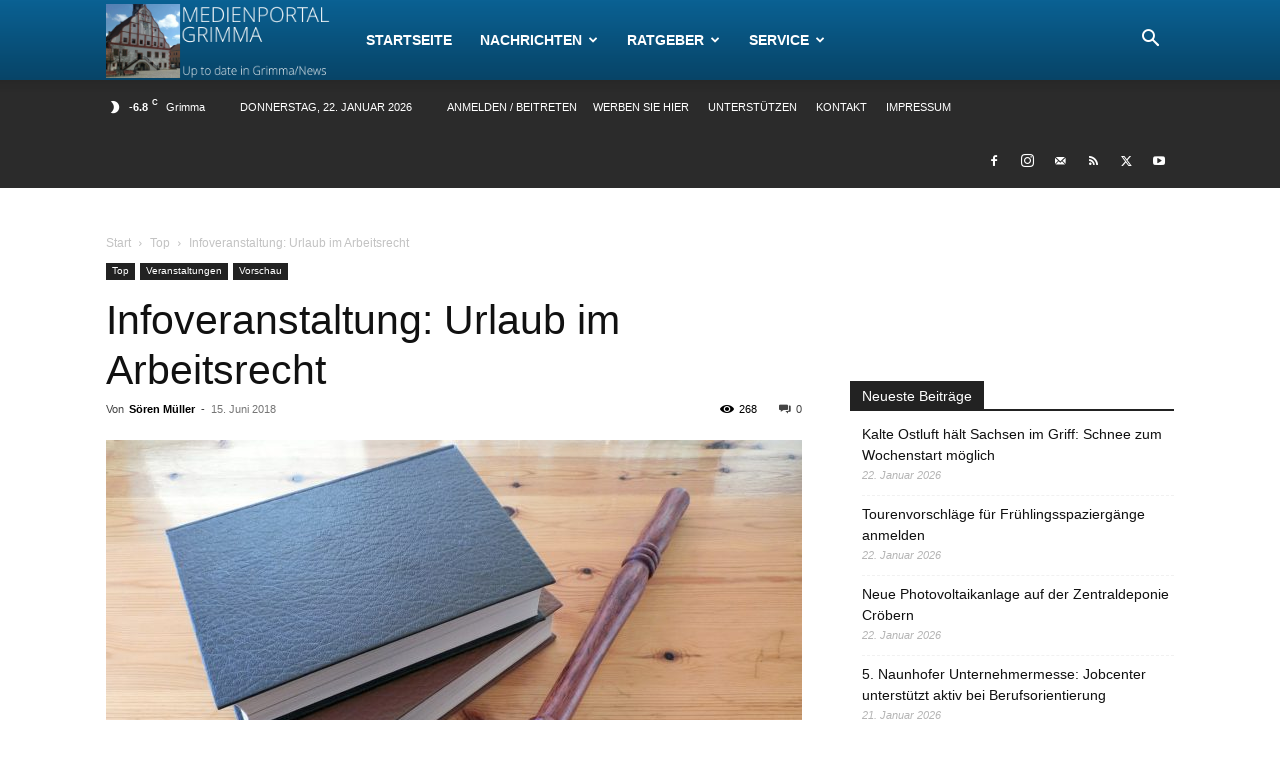

--- FILE ---
content_type: text/html; charset=UTF-8
request_url: https://medienportal-grimma.de/wp-admin/admin-ajax.php?td_theme_name=Newspaper&v=12.6.3
body_size: -299
content:
{"11697":268}